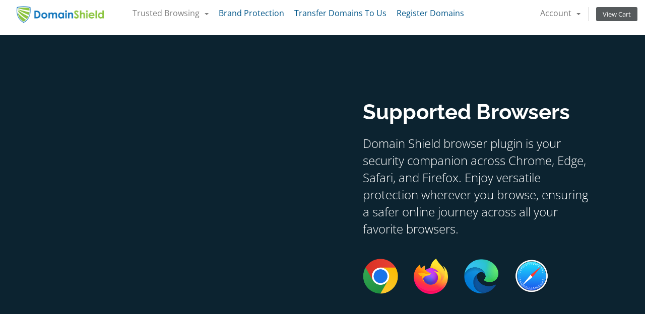

--- FILE ---
content_type: text/html; charset=utf-8
request_url: https://www.domainshield.com.au/browsers.html
body_size: 5186
content:
<!DOCTYPE html>
<html lang="en">
<head>
    <meta charset="utf-8" />
    <meta http-equiv="X-UA-Compatible" content="IE=edge">
    <meta name="viewport" content="width=device-width, initial-scale=1">
    <link rel="shortcut icon" href="/assets/img/favicon.png">
    <title>Browsers - Domain Shield</title>

    <!-- Styling -->
<link href="/assets/fonts/css/open-sans-family.css" rel="stylesheet" type="text/css" />
<link href="/assets/fonts/css/raleway-family.css" rel="stylesheet" type="text/css" />
<link href="/templates/sixds2/css/all.min.css?v=9f4514" rel="stylesheet">
<link href="/assets/css/fontawesome-all.min.css" rel="stylesheet">
<link href="/templates/sixds2/css/custom.css" rel="stylesheet">

<!-- HTML5 Shim and Respond.js IE8 support of HTML5 elements and media queries -->
<!-- WARNING: Respond.js doesn't work if you view the page via file:// -->
<!--[if lt IE 9]>
  <script src="https://oss.maxcdn.com/libs/html5shiv/3.7.0/html5shiv.js"></script>
  <script src="https://oss.maxcdn.com/libs/respond.js/1.4.2/respond.min.js"></script>
<![endif]-->

<script type="text/javascript">
    var csrfToken = '457ff86ba196aadabda84271d65e5899a848b728',
        markdownGuide = 'Markdown Guide',
        locale = 'en',
        saved = 'saved',
        saving = 'autosaving',
        whmcsBaseUrl = "";
    </script>
<script src="/templates/sixds2/js/scripts.min.js?v=9f4514"></script>


    

<!-- Google Tag Manager -->

<script>(function(w,d,s,l,i){w[l]=w[l]||[];w[l].push({'gtm.start':
new Date().getTime(),event:'gtm.js'});var f=d.getElementsByTagName(s)[0],
j=d.createElement(s),dl=l!='dataLayer'?'&l='+l:'';j.async=true;j.src=
'https://www.googletagmanager.com/gtm.js?id='+i+dl;f.parentNode.insertBefore(j,f);
})(window,document,'script','dataLayer','GTM-WHBZRV2');</script>

<!-- End Google Tag Manager -->

</head>
<body data-phone-cc-input="1">

<!-- Google Tag Manager (noscript) -->
<noscript><iframe src="https://www.googletagmanager.com/ns.html?id=GTM-WHBZRV2"
height="0" width="0" style="display:none;visibility:hidden"></iframe></noscript>
<!-- End Google Tag Manager (noscript) -->


<div class="headerwrap">
<section id="header">
  <div class="container-fluid">
    <div class="row">
      <div class="col-md-2 col-xs-10 aL">  <a href="/" class="logo"><img src="/assets/img/logo.png" alt="Domain Shield" class="img-responsive"></a>  </div>
      <div class="col-md-7 col-xs-2 aR visible-xs visible-sm">
        <nav id="nav" class="navbar navbar-default navbar-main" role="navigation">
          <div class="navbar-header">
            <button type="button" class="navbar-toggle" data-toggle="collapse" data-target="#primary-nav"> <span class="sr-only">Toggle navigation</span> <span class="icon-bar"></span> <span class="icon-bar"></span> <span class="icon-bar"></span> </button>
          </div>
        </nav>
      </div>
      <div class="col-md-8 col-xs-12 aL">
        <div class="collapse navbar-collapse" id="primary-nav">
          <ul class="nav navbar-nav">
                <li menuItemName="Trusted Browsing" class="dropdown" id="Primary_Navbar-Trusted_Browsing">
        <a class="dropdown-toggle" data-toggle="dropdown" href="#">
                        Trusted Browsing
                        &nbsp;<b class="caret"></b>        </a>
                    <ul class="dropdown-menu">
                            <li menuItemName="Features" id="Primary_Navbar-Trusted_Browsing-Features">
                    <a href="/features.html">
                                                Features
                                            </a>
                </li>
                            <li menuItemName="Browsers" id="Primary_Navbar-Trusted_Browsing-Browsers">
                    <a href="/browsers.html">
                                                Browsers
                                            </a>
                </li>
                            <li menuItemName="Download" id="Primary_Navbar-Trusted_Browsing-Download">
                    <a href="/download.html">
                                                Download
                                            </a>
                </li>
                            <li menuItemName="Documentation" id="Primary_Navbar-Trusted_Browsing-Documentation">
                    <a href="/documentation.html">
                                                Documentation
                                            </a>
                </li>
                        </ul>
            </li>
    <li menuItemName="Brand Protection" class="" id="Primary_Navbar-Brand_Protection">
        <a href="/brand-protection.html">
                        Brand Protection
                                </a>
            </li>
    <li menuItemName="Transfer Domains To Us" class="" id="Primary_Navbar-Transfer_Domains_To_Us">
        <a href="/cart.php?a=add&domain=transfer">
                        Transfer Domains To Us
                                </a>
            </li>
    <li menuItemName="Register Domains" class="" id="Primary_Navbar-Register_Domains">
        <a href="/cart.php?a=add&domain=register">
                        Register Domains
                                </a>
            </li>
          </ul>
        </div>
      </div>
      <div class="col-md-2 col-xs-12 aR">
        <ul class="top-nav navbar-right">
          <!--          <li menuitemname="Account" class="dropdown" id="Secondary_Navbar-Account"> <a class="dropdown-toggle" data-toggle="dropdown" href="#" aria-expanded="false">Domainshield
            &nbsp;<b class="fa fa-angle-down"></b> </a>
            <ul class="dropdown-menu">
              
              <li menuitemname="About" id="Secondary_Navbar-Account-About"> <a href="/about-us.html">About us</a> </li>
              
              <li menuitemname="Contact" id="Secondary_Navbar-Account-Contact"> <a href="/submitticket.php?step=2&deptid=1">Contact us</a> </li>
            </ul>
          </li>
          -->

          
          <li>     <li menuItemName="Account" class="dropdown" id="Secondary_Navbar-Account">
        <a class="dropdown-toggle" data-toggle="dropdown" href="#">
                        Account
                        &nbsp;<b class="caret"></b>        </a>
                    <ul class="dropdown-menu">
                            <li menuItemName="Login" id="Secondary_Navbar-Account-Login">
                    <a href="/clientarea.php">
                                                Login
                                            </a>
                </li>
                            <li menuItemName="Divider" class="nav-divider" id="Secondary_Navbar-Account-Divider">
                    <a href="">
                                                -----
                                            </a>
                </li>
                            <li menuItemName="Forgot Password?" id="Secondary_Navbar-Account-Forgot_Password?">
                    <a href="/index.php?rp=/password/reset">
                                                Forgot Password?
                                            </a>
                </li>
                        </ul>
            </li>
 </li>
          

          <!-- { as per T22202 } <li><div class="searchbox"><input type="text" placeholder="Search"><i class="fa-solid fa-magnifying-glass"></i></div></li>-->

                    
                    
          <li class="primary-action"> <a href="/cart.php?a=view" class="btn"> View Cart </a> </li>
         
          
        </ul>
      </div>
    </div>
  </div>
</section>
</div>


<section id="main-body">
    <div class="container-fluid">
       <div class="row">

                <!-- Container for main page display content -->
        <div class="col-xs-12 main-content">
                            <div class="header-lined">
    <h1>Browsers</h1>
    <ol class="breadcrumb">
            <li class="active">
                        
                    </li>
    </ol>
</div>
            


<style type="text/css">
    .header-lined {
      display:none;
    }
    section#main-body {
      padding: 0 0 0 0 !important;
      margin-top: 70px !important;
    }
    .main-content {
      margin-bottom: 0px !important;
    }

    .mainbox {
        padding:0px!important ;
        height:auto!important;
    }
</style>
<link href="https://cdnjs.cloudflare.com/ajax/libs/lity/2.4.1/lity.min.css" rel="stylesheet" type="text/css">
<script src="https://cdnjs.cloudflare.com/ajax/libs/lity/2.4.1/lity.min.js" language="javascript" type="text/javascript"></script>

<div id="headersection">
    <div class="container-fluid">

        <div class="mainbox">
            <div class="row v-align"> 
                <div class="col-md-6 p-5 aR">
                    <div class="embed-responsive embed-responsive-16by9">    
                        <iframe class="embed-responsive-item" src="https://www.youtube.com/embed/BhyTPu9kg3M"></iframe>
                    </div>
                </div>

                <div class="col-md-6 p-5 aL">
                    <h2 class="textstyle1">Supported Browsers</h2>
                    <div class="subtitle">                      
                        Domain Shield browser plugin is your security companion across Chrome, Edge, Safari, and Firefox. Enjoy versatile protection wherever you browse, ensuring a safer online journey across all your favorite browsers.
                    </div>
                    <div><a href="#browserchrome"><img src="/templates/sixds2/images/chrome-logo.png" class="browsericon"></a><a href="#browserfirefox"><img src="/templates/sixds2/images/firefox-logo.png" class="browsericon"></a><a href="#browseredge"><img src="/templates/sixds2/images/edge-logo.png" class="browsericon"></a><a href="#browsersafari"><img src="/templates/sixds2/images/safari-logo.png" class="browsericon"></a></div>
                </div>
            </div>
        </div>

    </div>
</div>

<section id="firstsection">
	<span id="browserchrome"></span>
    <div class="container-fluid">
        <div class="row">
            <div class="col-md-6">
                <div class="p-5">
                    <h2 class="textstyle2">Google Chrome</h2>
                    <div class="subtitle-2">
                        Boost your Chrome browsing security with Domain Shield! It's a seamless plugin that shields you from online threats, ensuring peace of mind.<br><br>
                        
                        <span class="font14">Minimum Browser version: 120.0.6099.129</span><br><br>
                        
                        <a href="https://youtu.be/gZT3-ChpWw8" class="bluelink b" data-lity>How to install Domain Shield to Google Chrome <i class="fa-solid fa-video font24"></i></a>                        
                    </div>
                </div>
            </div>        
             <div class="col-md-6">
                <div class="p-5" style="margin-top:50px;text-align: center;">
                    <div><a href="https://chrome.google.com/webstore/detail/domainshield-trusted-brow/coakjjpbmdghmgaaojndphncnfhdhbla/related?utm_source=ext_app_menu" target="_blank"><img src="/templates/sixds2/images/chrome-logo.png" style="width: 150px !important"></a></div>
                    <div style="margin-top:50px"><a id="chrome1" class="add-btn1" href="https://chrome.google.com/webstore/detail/domainshield-trusted-brow/coakjjpbmdghmgaaojndphncnfhdhbla/related?utm_source=ext_app_menu" target="_blank"> + Add to Chrome</a></div>
                </div>
            </div>
        </div>
    </div>
</section>

<section id="secondsection">
	<span id="browserfirefox"></span>
    <div class="container-fluid">
        <div class="row">
            <div class="col-md-6">
                <div class="p-5">
                    <h2 class="textstyle2">Firefox</h2>
                    <div class="subtitle-2">
                        Enhance your Firefox experience with Domain Shield! Our trusted plugin fortifies your online security, making your browsing safer and more enjoyable.<br><br>
                        
                        <span class="font14">Minimum Browser version: 121.0</span><br><br>
                        
                        <a href="https://youtu.be/WKIu6dy7QTg" class="bluelink b" data-lity>How to install Domain Shield to Firefox <i class="fa-solid fa-video font24"></i></a>
                    </div>
                </div>
            </div>        
             <div class="col-md-6">
                <div class="p-5" style="margin-top:50px;text-align: center;">
                    <div><a href="https://addons.mozilla.org/en-US/firefox/addon/domainshield-trusted-browsing/" target="_blank"><img src="/templates/sixds2/images/firefox-logo.png" style="width: 150px !important"></a></div>
                    <div style="margin-top:50px"><a id="firefox1" class="add-btn1" href="https://addons.mozilla.org/en-US/firefox/addon/domainshield-trusted-browsing/" target="_blank"> + Add to Firefox</a></div>
                </div>
            </div>
        </div>
    </div>
</section>

<section id="thirdsection">
	<span id="browseredge"></span>
    <div class="container-fluid">
        <div class="row">
            <div class="col-md-6">
                <div class="p-5">
                    <h2 class="textstyle2">Microsoft Edge</h2>
                    <div class="subtitle-2">
                        Elevate your Edge browsing with Domain Shield! This powerful plugin secures your online journey, protecting you from threats while you surf.<br><br>
                        
                        <span class="font14">Minimum Browser version: 120.0.2210.91</span><br><br>
                        
                        <a href="https://youtu.be/vb9-k4YrQIQ" class="bluelink b" data-lity>How to install Domain Shield to Microsoft Edge <i class="fa-solid fa-video font24"></i></a>
                    </div>
                </div>
            </div>        
             <div class="col-md-6">
                <div class="p-5" style="margin-top:50px;text-align: center;">
                    <div><a href="https://microsoftedge.microsoft.com/addons/detail/llmcjnjcahhigcljhipnhlhfjdbnpidi" target="_blank"><img src="/templates/sixds2/images/edge-logo.png" style="width: 150px !important"></a></div>
                    <div style="margin-top:50px"><a id="edge1" class="add-btn1" href="https://microsoftedge.microsoft.com/addons/detail/llmcjnjcahhigcljhipnhlhfjdbnpidi" target="_blank"> + Add to Edge</a></div>
                </div>
            </div>
        </div>
    </div>
</section>

<section id="fourthsection">
	<span id="browsersafari"></span>
    <div class="container-fluid">
        <div class="row">
            <div class="col-md-6">
                <div class="p-5">
                    <h2 class="textstyle2">Safari</h2>
                    <div class="subtitle-2">
                        Safeguard your Safari adventures with Domain Shield! Our plugin ensures secure browsing, shielding you from online hazards for a worry-free experience.<br><br>
                        
                        <span class="font14">Minimum Browser version: 17.2</span><br><br>
                        
                        <a href="https://youtu.be/gALN57A02vM" class="bluelink b" data-lity>How to install Domain Shield to Safari <i class="fa-solid fa-video font24"></i></a>
                    </div>
                </div>
            </div>        
             <div class="col-md-6">
                <div class="p-5" style="margin-top:50px;text-align: center;">
                    <div><a href="https://apps.apple.com/us/app/domain-shield/id6451441026" target="_blank"><img src="/templates/sixds2/images/safari-logo.png" style="width: 150px !important"></a></div>
                    <div style="margin-top:50px"><a id="safari1" class="add-btn1" href="https://apps.apple.com/us/app/domain-shield/id6451441026" target="_blank"> + Add to Safari</a></div>
                </div>
            </div>
        </div>
    </div>
</section>

<section id="downloadsection" class="bluebg">
    <div class="container-fluid">  
       <div class="p-3">   
            <h2 class="textstyle3"><span style="font-weight: 700">Install </span>Domain Shield</h2>
            <div class="row">
                <div class="col-lg-3">
                    <div class="add-to-btn">
                        <a href="https://chrome.google.com/webstore/detail/domainshield-trusted-brow/coakjjpbmdghmgaaojndphncnfhdhbla/related?utm_source=ext_app_menu" target="_blank"><img src="/templates/sixds2/images/chrome-logo.png" width="80px"></a><br>
                        <a id="chrome" class="add-btn" href="https://chrome.google.com/webstore/detail/domainshield-trusted-brow/coakjjpbmdghmgaaojndphncnfhdhbla/related?utm_source=ext_app_menu" target="_blank"> + Add to Google Chrome</a>
                    </div>
                </div>  

                <div class="col-lg-3">
                    <div class="add-to-btn">
                        <a href="https://addons.mozilla.org/en-US/firefox/addon/domainshield-trusted-browsing/" target="_blank"><img src="/templates/sixds2/images/firefox-logo.png" width="80px"></a><br>
                        <a id="firefox" class="add-btn" href="https://addons.mozilla.org/en-US/firefox/addon/domainshield-trusted-browsing/" target="_blank"> + Add to Mozilla Firefox</a>
                    </div>
                </div>  

                <div class="col-lg-3">
                    <div class="add-to-btn">
                        <a href="https://microsoftedge.microsoft.com/addons/detail/llmcjnjcahhigcljhipnhlhfjdbnpidi" target="_blank"><img src="/templates/sixds2/images/edge-logo.png" width="80px"></a><br>
                        <a id="edge" class="add-btn" href="https://microsoftedge.microsoft.com/addons/detail/llmcjnjcahhigcljhipnhlhfjdbnpidi" target="_blank"> + Add to Microsoft Edge</a>
                    </div>
                </div>

                <div class="col-lg-3">
                    <div class="add-to-btn">
                        <a href="https://apps.apple.com/us/app/domain-shield/id6451441026" target="_blank"><img src="/templates/sixds2/images/safari-logo.png" width="80px"></a><br>
                        <a id="safari" class="add-btn" href="https://apps.apple.com/us/app/domain-shield/id6451441026" target="_blank"> + Add to Apple Safari</a>
                    </div>
                </div> 
            </div>
        </div>
    </div>

</section>


<script>
  if (navigator.userAgentData?.brands?.some(b => b.brand === 'Google Chrome')){
      document.querySelector("#chrome").style.background = "#0085FF";
    }
  else if (navigator.userAgent?.includes('Firefox')){
      document.querySelector("#firefox").style.background = "#0085FF";
    }
  else if (navigator.userAgent?.includes('Edg')){
      document.querySelector("#edge").style.background = "#0085FF";
    }
    else if (navigator.userAgent?.includes('Safari')){
      document.querySelector("#safari").style.background = "#0085FF";
    }
</script>

<script>
    if (navigator.userAgentData?.brands?.some(b => b.brand === 'Google Chrome')){
      document.querySelector("#chrome1").style.background = "#0085FF";
      document.querySelector("#chrome1").style.color = "#FFFFFF";
    }
  else if (navigator.userAgent?.includes('Firefox')){
      document.querySelector("#firefox1").style.background = "#0085FF";
      document.querySelector("#firefox1").style.color = "#FFFFFF";
    }
  else if (navigator.userAgent?.includes('Edg')){
      document.querySelector("#edge1").style.background = "#0085FF";
      document.querySelector("#edge1").style.color = "#FFFFFF";
    }
    else if (navigator.userAgent?.includes('Safari')){
      document.querySelector("#safari1").style.background = "#0085FF";
      document.querySelector("#safari1").style.color = "#FFFFFF";
    }
</script>


                </div><!-- /.main-content -->
                            <div class="clearfix"></div>
        </div>
    </div>
</section>

<section id="footer">
    <div class="container" style="border:0px solid #fff">
        <div class="row mT20">
        
              <div class="col-md-3">
                <ul class="list-unstyled">
                  <li><a href="/features.html">Trusted Browsing</a></li>
                  <li><a href="/brand-protection.html">Brand Protection</a></li>
                  <li><a href="/cart.php?a=add&domain=transfer">Transfer Domains to Us</a></li>
                  <li><a href="/cart.php?a=add&domain=register">Register Domains</a></li>
                  <li><a href="https://twitter.com/domainshield" target="blank"><i class="fa-brands fa-twitter white font30 pT10 mL10"></i></a> <a href="https://www.linkedin.com/company/domain-shield-pty-ltd" target="blank"><i class="fa-brands fa-linkedin white font30 pT10 mL10"></i></a></li>
                </ul>            
              </div>

              <div class="col-md-3">
                <ul class="list-unstyled">
                  <li><a href="/features.html">Features</a></li>
                  <li><a href="/browsers.html">Browsers</a></li>
                  <li><a href="/download.html">Download</a></li>
                  <li><a href="/documentation.html">Documentation</a></li>
                  <!--<li><a href="/testimonials.html">Testimonials</a></li>-->
                </ul>
              </div>

              <div class="col-md-3">
                <ul class="list-unstyled">
                  <li><a href="/blog/">Blog</a></li>
                  <li><a href="/about-us.html">About Us</a></li>
                  <li><a href="/contact.php">Contact Us</a></li>
                  <li><a href="/terms-of-service.html">Terms & Conditions</a></li>
                  <li><a href="/privacy-policy.html">Privacy Policy</a></li>
                </ul>
              </div>

              <div class="col-md-3">
                <div class="iso-auda">
                  <img src="/templates/sixds2/images/certifiedSystem.png" width="auto" height="110px">
                  <a href="https://www.auda.org.au" target="_blank">
                    <img src="/templates/sixds2/images/auda-logo-white.png" width="100px">
                  </a>
                </div>
              </div>          
          
        </div>

        <div class="row mT20">
          <div class="col-md-12">
            <div class="brands-wrap">
              <div class="col-title">Our Partners </div>
              <div class="col-brands"> 
              <a href="https://www.above.com/" target="_blank" title="Above.com - Domain Portfolio Manager" alt="Above.com - Domain Portfolio Manager" class="p-brand"><img src="/templates/sixds2/images/logo-above.png" width="130" height="auto" class="m-l-r"></a> 
              <a href="https://www.addme.com/" target="_blank" title="Addme.com - Reputation Management" alt="Addme.com - Reputation Management" class="p-brand"><img src="/templates/sixds2/images/logo-addme.png" width="75" height="auto" class="m-l-r"></a> 
              <a href="https://www.beontop.com/" target="_blank" title="BeOnTop.com - Digital Marketing Agency" alt="BeOnTop.com - Digital Marketing Agency" class="p-brand"><img src="/templates/sixds2/images/logo-beontop.png" width="86" height="auto" class="m-l-r"></a> 
              <a href="https://www.help.com/" target="_blank" title="Help.com - AU Website Hosting" alt="Help.com - AU Website Hosting" class="p-brand"><img src="/templates/sixds2/images/logo-help.png" width="auto" height="40" class="m-l-r"></a> 
              <a href="https://www.trillion.com/" target="_blank" title="Trillion.com - Web Solution Experts" alt="Trellian.com - Premium Traffic" class="p-brand"><img src="/templates/sixds2/images/logo-trillion-white.png" width="130" height="auto" class="m-l-r"></a></div>
            </div>
          </div>
        </div>        

        <div class="footer-copyright text-center" style="font-size: 13px">
          Copyright © 2012 - <script>document.write(new Date().getFullYear())</script>: DomainShield Pty Ltd a <a href="https://www.trillion.com/" target="_blank" style="font-size: 13px !important">Trillion.com</a> Company - All Rights Reserved.
        </div>

    </div>
</section>

<div id="fullpage-overlay" class="hidden">
    <div class="outer-wrapper">
        <div class="inner-wrapper">
            <img src="/assets/img/overlay-spinner.svg">
            <br>
            <span class="msg"></span>
        </div>
    </div>
</div>

<div class="modal system-modal fade" id="modalAjax" tabindex="-1" role="dialog" aria-hidden="true">
    <div class="modal-dialog">
        <div class="modal-content panel panel-primary">
            <div class="modal-header panel-heading">
                <button type="button" class="close" data-dismiss="modal">
                    <span aria-hidden="true">&times;</span>
                    <span class="sr-only">Close</span>
                </button>
                <h4 class="modal-title">Title</h4>
            </div>
            <div class="modal-body panel-body">
                Loading...
            </div>
            <div class="modal-footer panel-footer">
                <div class="pull-left loader">
                    <i class="fas fa-circle-notch fa-spin"></i> Loading...
                </div>
                <button type="button" class="btn btn-default" data-dismiss="modal">
                    Close
                </button>
                <button type="button" class="btn btn-primary modal-submit">
                    Submit
                </button>
            </div>
        </div>
    </div>
</div>



</body>
</html>



--- FILE ---
content_type: text/css
request_url: https://www.domainshield.com.au/templates/sixds2/css/custom.css
body_size: 7727
content:
/* *****************************************************

    ** Custom Stylesheet **

    Any custom styling you want to apply should be
    defined here.

***************************************************** */

/*!
 * Bootstrap v3.3.7 (http://getbootstrap.com)
 * Copyright 2011-2016 Twitter, Inc.
 * Licensed under MIT (https://github.com/twbs/bootstrap/blob/master/LICENSE)
 *//*! normalize.css v3.0.3 | MIT License | github.com/necolas/normalize.css */
 
html{font-family:sans-serif;-webkit-text-size-adjust:100%;-ms-text-size-adjust:100%}

/*//////////////////////////////custom css ///////////////////////////////////*/

.headerwrap{position:fixed;width:100%;z-index:99999;border-bottom:1px solid #0c2330;top:0}
.navbar{border-radius:0}
.navbar-main{background-color:#565A5C}
div.header-lined .breadcrumb > .active{color:#565A5C}
ul.top-nav > li.primary-action > a.btn{background-color:#565A5C;font-size:13px;padding:3px 12px}
.navbar-main li.account{background-color:#383d3f}
.navbar-main .navbar-nav > li > a:hover,.navbar-main .navbar-nav > li > a:focus,.navbar-main .navbar-nav > .active > a,.navbar-main .navbar-nav > .active > a:hover,.navbar-main .navbar-nav > .active > a:focus,.navbar-main .navbar-nav > .open > a,.navbar-main .navbar-nav > .open > a:hover,.navbar-main .navbar-nav > .open > a:focus{background-color:#000}
section#home-banner{background-color:#383d3f}
section#header{margin:0;padding:10px 0;background-color:#fff;border-radius:0 0 0 0}
.btn-primary{background-color:#7dbd2a;border-color:#345109}
.btn-primary:focus,.btn-primary.focus{background-color:#7aa345;border-color:#345109}
.btn-primary:hover{background-color:#7aa345;border-color:#345109}
.btn-primary:active,.btn-primary.active,.open > .dropdown-toggle.btn-primary{background-color:#7aa345;border-color:#345109}
.btn{display:inline-block;padding:6px 12px;margin-bottom:0;font-size:18px}
.btn-warning{color:#fff;background-color:#8ac43e;border-color:#58900f}
.btn-warning:hover{color:#fff;background-color:#1874bb;border-color:#065d9e}
.search_btn{display:inline-block;padding:0 20px;height:48px;color:#fff!important;background:#1874bb!important}

.searchbox{border: 1px solid #ddd;padding:10px 10px;border-radius: 20px}
.searchbox input[type=text] {border:0;font-size: 18px;outline:none;width: 96%}
/*//// Domain Droping //////*/

html {font-size: 16px;-webkit-tap-highlight-color:transparent}
body {font-family:"Open Sans", Helvetica, Arial, sans-serif;font-size: 16px;line-height:1.42857143;color:#333;background-color:#fff}
body p {font-size: 22px!important;}

/*section#main-body {margin-top:84px !important}*/

.container-fluid {padding-right: 30px;padding-left: 30px;margin-right: auto;margin-left: auto;}
.main-content {	margin-bottom:120px;min-height:384px;}
.navbar-main {background-color:/*#0e5077;*/ #0c2330;}
.domaindata { font-size:12px;}
.ddhead {background: rgb(255,255,255);background: -moz-linear-gradient(top, rgba(255,255,255,1) 0%, rgba(243,243,243,1) 50%, rgba(237,237,237,1) 51%, rgba(255,255,255,1) 100%);
background: -webkit-linear-gradient(top, rgba(255,255,255,1) 0%,rgba(243,243,243,1) 50%,rgba(237,237,237,1) 51%,rgba(255,255,255,1) 100%);background: linear-gradient(to bottom, rgba(255,255,255,1) 0%,rgba(243,243,243,1) 50%,rgba(237,237,237,1) 51%,rgba(255,255,255,1) 100%);filter: progid:DXImageTransform.Microsoft.gradient( startColorstr='#ffffff', endColorstr='#ffffff',GradientType=0 );}
.headrow {background:#f5f5f5}
.altrow {}
.strong { font-weight:bold;}
.kbarticles {padding:20px 0 15px 0;font-size: 1.000em;}
.kbarticles a {font-size:1.006em;font-weight:700;}
.kbarticles p {margin-bottom:24px; font-size: 0.875em;}

.filterswrap { display:none; padding:0 6px}
.toggleDisplay {display: none;}
.toggleDisplay.in {display: table-cell;}
.aC {text-align:center !important;} 
.aR {text-align:right !important;}
.aL {text-align:left !important; }
.fL {float:left;}
.fR {float:right;}

.table-condensed > tbody > tr > td, .table-condensed > tbody > tr > th, .table-condensed > tfoot > tr > td, .table-condensed > tfoot > tr > th, .table-condensed > thead > tr > td, .table-condensed > thead > tr > th {padding: 1px 2px; white-space:nowrap;}

.form-group.required .control-label:after {content:"*";color:red;}
label {display: inline-block;max-width: 100%;margin-bottom:0;font-weight: 500;vertical-align:middle;}
.in-control{padding:0 4px;border:1px solid #ccc;height:24px;width:130px;}

.m0 {margin:0}
.mT5 {margin-top:5px}
.mT10 {margin-top:10px}
.mT20 {margin-top:20px}
.mT30 {margin-top:30px}
.mB30 {margin-bottom:30px}
.mB50 {margin-bottom:50px}
.mTB5 {margin-top:5px; margin-bottom:5px;}
.mTB12 {margin-top:12px; margin-bottom:12px;}
.mTB20 {margin-top:20px; margin-bottom:20px;}
.mTB30 {margin-top:30px; margin-bottom:30px;}
.mTB50 {margin-top:50px; margin-bottom:50px;}
.mLR6 {margin-left:6px;margin-right:6px;}
.mL10 {margin-left:10px;}
.mL24 {margin-left:24px;}
.mL32 {margin-left:32px;}
.mL36 {margin-left:36px;}
.mL40 {margin-left:40px;}
.mL48 {margin-left:48px;}
.mL60 {margin-left:60px;}

.p0 {padding:0;}
.pT4 {padding:4px 0 0 0;}
.pT7 { padding:7px 0 0 0;}
.pTB12 {padding:12px 0;}
.pTB30 { padding-top:30px; padding-bottom:30px;}
.pT10 {padding-top:10px;}
.p30{padding:30px;}
.color-drop-orange {color:#ff9600;}
.col_1pad {padding:12px 10px 11px 15px;}

.font12 {font-size:12px}
.font13 {font-size:13px}
.font14 {font-size:14px}
.font16 {font-size:16px}
.font18 {font-size:18px;}
.font20 {font-size:20px !important;}
.font24 {font-size:24px !important; }
.font30 {font-size:30px !important; }
.font36 {font-size:36px !important; }
.white{color: #ffffff}
.bgdarkgray {background:#666666;}
.bgdark {background:#0e5077;}
.bglightgray {background:#f1f1f1;}
.table .bTnone { border-top:none;}
.table .bT1{border-top:1px solid #ccc;}
.kbviews { font-size:small; font-weight:bold;}
.sellprice { text-align:right;}
.b{font-weight: bold}

a.bluelink{color: #0085ff}
a.bluelink:hover{color: #0085ff;text-decoration: none}

.mainbox {margin:30px 0;}
.mainbox .h1 {font-size:48px; color:#fff; font-weight:bold; font-family:Raleway; margin:0;}
.mainbox .subtitle {color:#fff; font-size:24px; padding:12px 0; font-weight:300;}
.mainbox .bnone {border:none;}
.rightbox {padding:8px; background:#fff; box-shadow: 0 2px 1px 1px #505050; margin:30px 0;}
.rightbox .bTnone { border-top:none;}
.rightbox .bT1{border-top:1px solid #ccc;}

section#main-menu {background-color:#f90;}
.search_fld {width:240px;font-size:18px;color:#000;padding:0px 5px 0px 10px;height:60px;}
.search_btn {display: inline-block;padding:0px 20px 0px 20px;height:60px;color:#ffffff !important;background:#f0ad4e;text-decoration:none !important;border-radius:0px 9px 9px 0px;border:0px;font-size:18px;word-wrap: break-word;cursor:pointer;font-weight:700}
.search_btn:hover {background:#ec971f;}

.ddwrap {padding: 12px 10px 11px 15px;background: #f5f5f5;border-radius: 8px 0px 0px 8px;border-right: 1px solid #8bc33e;color: #000;text-align: left;}
.dropdown {margin:0px;padding:0px;}
.dropdown dd, .dropdown dt, .dropdown ul {margin:0px;padding:0px;}
.dropdown dd {position:relative;}
.dropdown a, .dropdown a:visited {color:#7f7f7f;text-decoration:none;outline:none;font-size:16px;font-weight:normal}
.dropdown a:hover {color:#7f7f7f;}
.dropdown dt a:hover {color:#7f7f7f;border: 0px;}
.dropdown dt a {background: url(../black_down_arrow.png) no-repeat scroll right center;display:block;padding-right:0px;border:0px;width:115px;}
.dropdown dt a span {cursor:pointer;display:block;padding:0px;}
.dropdown dd ul {background:#fff none repeat scroll 0 0;border:1px solid #ccc;color:#C5C0B0;display:none;left:-10px;padding:5px 0px;position:absolute;z-index:10;top:10px;width:auto;min-width:134px;list-style:none;}
.dropdown span.value {display:none;}
.dropdown dd ul li a {padding:5px;display:block;font-size:14px}
.dropdown dd ul li a:hover {background-color:#eee;}
.navbar-main .navbar-nav > li > a:hover, {color:#000}
.dropdown-menu-wrap {padding:12px;min-width:260px;background:#fff;}
ul.dropdown-nav > li, ul.dropdown-nav > li > a {display: inline-block;position: relative;font-size:12px;list-style:none;}
ul.dropdown-nav > li, ul.dropdown-nav > li > a:hover {text-decoration:underline;}

.table-hover>tbody>tr:hover {background-color:#f8f8f8;}

.header-lined { margin:24px 0 24px 0;}
div.header-lined h1 { color:#8bc33e;}

.nested-ol {}
.nested-ol	ol {counter-reset: item; }
.nested-ol li {display: block; margin:18px 0; }
.nested-ol ol li:before {content: counters(item, ".") ")   "; counter-increment: item; font-weight:bold; }
.nested-ol ol li ol li:before {content: counters(item, ".") ":   "; counter-increment: item; font-weight:bold; }

.mixed-nested-ol {}
.mixed-nested-ol li {margin:18px 0; }
.mixed-nested-ol li ol li {margin:12px 0; }

section#footer {background:#0c2330; color: #a8a8a8;font-size: inherit;}
/*section#footer i {color: #666;}*/
section#footer h5 {color:#fff; font-weight:700}
section#footer a {color:#fff; font-size:16px!important;}
section#footer a:hover {color: #8bc33e; text-decoration:none}
section#footer .drop {width:122px; height:38px; background:#fff; padding:1px; margin:10px 0 0 0; display:inline-block;}
section#footer .auda {width:46px; height:52px; background:#fff; padding:1px; display:inline-block;}
.footer-copyright { border-top:1px solid #726c64; color:#A8A8A8; padding: 10px;margin-top:10px;font-size: 14px}
.footer-copyright a{color:#A8A8A8 !important; font-size: 16px!important}
.footer-copyright a:hover {color: #8bc33e!important; text-decoration:none;}

.iso-auda {margin-top:50px;}
.iso-auda img {padding:0px 5px!important;}



.footer-brands {display: flex; justify-content: space-between; align-items: center;}
.footer-brands a{padding: 5px;}
.brand-text {color: #fff; font-weight: 700;}

.brands-wrap {display:flex; align-items: flex-start; align-items: center; justify-content: center;}	
.col-title {color:#fff;width:auto; white-space: nowrap; font-weight: 700;}	
.col-title span {font-size:18px;}		
.p-brand {max-height:44px; vertical-align:middle; display:inline-block;}
.m-l-r {margin-left:30px; margin-right:30px;}
.m-t-b {margin-top:1.5rem; margin-bottom:2rem;}
@media(max-width:575px) {
.brands-wrap {display: inherit; margin:auto;}	
.col-title {width:100%;}		
.col-brands {width:100%;}
.p-brand {width: 100%;max-width: 100%;display: block;}
}
@media (min-width: 576px) {
.brands-wrap {display: inherit; margin:auto;}	
.p-brand {width:49%;max-width:49%;display: inline-block;}
}
@media(min-width:768px) {
.brands-wrap {display: inherit; margin:auto;}	
.p-brand {width:32.9%;max-width:32.9%;display: inline-block;}
}
@media(min-width:992px) {
.brands-wrap {display: inherit; margin:auto;}
.p-brand {width:24.5%;	max-width:24.5%;display:inline-block;}
}
@media(min-width:1200px) {
.brands-wrap {display:flex;align-items: flex-start;}
.col-title {width:auto; white-space: nowrap; line-height:44px;}		
.col-brands {width:auto;}
.p-brand {width: auto !important;}
}
@media(max-width:1200px) {
.m-l-r {margin:10px 0; }
.border-l-r {border:1px solid #f2f2f2;}
}


/*///// header page ////*/

.bg1 {background-color: #0c2330 !important; margin-left:-30px; margin-right:-30px;}
.bg2 {background-color: #8CC541 !important;margin-left:-30px; margin-right:-30px;}
.bg3 {background-color: #0C2330 !important;margin-left:-30px; margin-right:-30px;}
section#main-body {margin-top: 80px;padding-top:0;}
#main-menu .navbar-nav {margin-left: -30px;margin-right: -30px;}
.mainbox {margin: 30px 0;height:400px;padding-top:80px;}
.navbar-main {background:#fff;}
.navbar-main .navbar-nav > li > a {color: #000;font-size:16px;}
.navbar-main {margin:6px 0 0 0;}
.navbar-main .navbar-toggle {border-color: #bddaf2;margin-top:0;}
.nav .nav-divider {height: 1px;margin: 9px 0;overflow: hidden;background-color: #e5e5e5;}
.dropdown a, .dropdown a:visited {color: #7f7f7f;text-decoration: none;outline: none;font-weight: normal;}
ul.top-nav > li > a {padding: 6px 6px;}
ul.dropdown-menu li{padding: 5px 5px !important}

@media screen and (max-width: 1024px) {
.mainbox {height: auto !important;}
.aR {text-align:center !important}
}
@media screen and (max-width: 960px) {
.navbar-collapse {border-top:1px solid #CCC !important;border-bottom:1px solid #CCC !important;box-shadow:inset 0 1px 0 rgba(255, 255, 255, .1)}
.navbar-toggle {position: relative;float: right;padding: 9px 10px;margin-top: 8px;margin-right: 0 !important;}
.header-lined {}
.m-T40 {margin-top:40px;}

}
@media only screen and (max-width:768px) {
.dropdown a, .dropdown a:visited {color:#7f7f7f;text-decoration:none;outline:none;font-size: 1em;font-weight:normal}
.row {margin-right: auto;margin-left: auto;}
.navbar-nav .open .dropdown-menu{position:static;float:none;width:auto;margin-top:0;background-color:#fff;border:inherit;-webkit-box-shadow:0 6px 12px rgba(0,0,0,.175);box-shadow:0 6px 12px rgba(0,0,0,.175);border-top:none}
}

@media screen and (max-width: 1280px) and (min-width: 961px) {
.nav > li > a {position: relative;display: block;padding: 5px 10px;line-height:normal !important;font-size:1em;}
ul.top-nav {float: right;margin-top: 0px;}
.headerwrap {position:fixed; width:100%; z-index:99999;border-bottom: none; top:0;}
}

@media only screen and (max-width:991px) {
#primary-nav {border-bottom:1px solid #ccc;}
.navbar-nav > li {float: none;text-align: right;}
.dropdown-menu {position: absolute; top: 100%; right: 0;}
}

/*//// end header ////*/

@media screen and (max-width: 1280px) and (min-width: 992px) {
.col-mainbox { width:100% !important;}
.col-rightbox { width:50% !important;}
}  

@media screen and (max-width: 600px){
.ddwrap {padding: 4px;}
.search_btn {padding: 0px 8px 0px 8px;}
}

@media only screen and (max-width:767px) {.mhide {display:none;} .nested-ol	ol { counter-reset: item; padding:0; }
    .table-condensed > tbody > tr > td, .table-condensed > tbody > tr > th, .table-condensed > tfoot > tr > td, .table-condensed > tfoot > tr > th, .table-condensed > thead > tr > td, .table-condensed > thead > tr > th {padding: 8px; white-space:nowrap;}
    .container-fluid {padding-right: 15px;padding-left: 15px;margin-right: auto;margin-left: auto;}
    
}

section#main-body {padding: 20px 0;padding-top: 20px;min-height: 350px;background-color: #fff;}
.brand-assets {padding: 22px 0px 22px 80px;list-style: none; margin-bottom: 12px; color:#000; background:#CCC}
.brand-assets span {font-size:20px; font-weight:700}
.bp1 {background:url(/assets/img/bp-1.png) no-repeat left top; border-radius:36px;border:1px solid #8cc541;}
.bp2 {background:url(/assets/img/bp-2.png) no-repeat left top; border-radius:36px;border:1px solid #8cc541;}
.bp3 {background:url(/assets/img/bp-3.png) no-repeat left top; border-radius:36px;border:1px solid #8cc541;}
.bp4 {background:url(/assets/img/bp-4.png) no-repeat left top; border-radius:36px;border:1px solid #8cc541;}
.bp5 {background:url(/assets/img/bp-5.png) no-repeat left top; border-radius:36px;border:1px solid #8cc541;}

.cs{color:#005588;font-size: 36px}

@media only screen and (max-width: 420px) {
	ul.top-nav {
		 white-space: normal; 
	}
	ul.top-nav>li.primary-action {
		border-left:none;
	}
	.mainbox .h1 {font-size:40px !important; }
}

@media(max-width: 1199px){
	.complaint-form{max-width: 600px; text-align: center; margin:auto;}
}

@media screen and (max-width: 480px){
	.domain-pricing .tld-pricing-header .col-xs-3, .domain-pricing .tld-pricing-header .col-xs-4 {
		font-size: 13px;
	}
}

.p0 {
    padding: 0;
}


/*//// trusted browsing style ////*/

.textstyle1{font-size: 42px; font-weight: bold;color:#fff;}
.textstyle2{font-size: 42px; font-weight: bold;color:#0C2330}
.textstyle3{font-size: 52px; color:#fff;}

.yellow-star{color: #ffdc3e;font-size: 30px}

#headersection{
        background:#0C2330;
        margin-left: -30px;
        margin-right: -30px;
    }

.p-3 {
    padding: 3em!important;
}

.p-5{
    padding: 5em!important;
}

.download-btn {
    background-color: #0085FF;
    border: 2px solid #0085FF;
    border-radius: 40px;
    padding: 10px 30px;
    color:#fff;
    font-weight:700;
    margin-top: 40px;
}

.download-btn i{
    color: #fff;
    margin-right: 5px;
}

.download-btn:hover{
    text-decoration: none;
    background-color: #0076e3;
    color:#fff;
    cursor:pointer;
}

.download-btn:visited{
    text-decoration: none;
    color:#fff;
    cursor:pointer;
}

.blue-btn{background-color: #0085FF;border-radius: 40px;padding: 10px 20px;color:#fff;font-weight:700;font-size: 16px}
.blue-btn:hover{background-color:#0076e3;color:#fff;text-decoration: none}
.blue-btn:visited{color:#fff;text-decoration: none}

.blue-brd-btn{border:2px solid #0085FF;border-radius: 40px;padding: 5px 20px;color:#0085FF;font-weight:700;font-size: 14px}
.blue-brd-btn:hover{border:2px solid #0053a0;color:#0053a0;text-decoration: none}
.blue-brd-btn:visited{color:#0085FF;text-decoration: none}

.subtitle {
    margin-bottom:30px;
}

.subtitle-2 {
    color: #0C2330;
    font-size: 24px;
    padding: 12px 0;
    font-weight: 300;
}

.greybg{background:#F2F2F2;margin: 0px -30px;}
.bluebg{background:#0C2330;margin: 0px -30px;}

.add-btn{
    background:transparent;
    border: 2px solid #0085FF;
    border-radius: 40px;
    padding: 15px 40px;
    color:#fff;
    font-weight:700;        
}

.add-btn:hover {
    text-decoration: none;
    color: #fff;
    cursor: pointer;
}

.add-btn:active {
    text-decoration: none !important;
    color: #0085ff;
    cursor: pointer;
}
.add-btn:visited {
    text-decoration: none !important;
    color: #ffffff;
    cursor: pointer;
}
.add-btn1{
    background:transparent;
    border: 2px solid #0085FF;
    border-radius: 40px;
    padding: 15px 30px;
    color:#0085ff;
    font-size: 24px;
    font-weight:700;        
}

.add-btn1:hover {
    text-decoration: none;
    color: #0085ff;
    cursor: pointer;
}

.add-btn1:active {
    text-decoration: none !important;
    color: #0085ff;
    cursor: pointer;
}
.add-btn1:visited {
    text-decoration: none !important;
    color: #0085ff;
    cursor: pointer;
}
.add-to-btn{
    display: flex;
    flex-direction: column;
    grid-gap: 5px;
    align-items: center;
    justify-content: space-around;
    margin: 70px 0px;
    white-space: nowrap;
    font-size: 16px
}

.add-btn:focus{
    text-decoration: none;
    color:#fff;
}

.add-btn:active{
    text-decoration: none;
    color:#fff;
}

ul.list-unstyled li{
    padding-bottom: 10px;
}

ul.categorieslist{margin:0;margin-top:20px;padding:0;list-style: none}
ul.categorieslist li{margin:0;padding:0;margin-bottom: 10px;font-size: 18px}
ul.categorieslist li.active{border-left: 3px solid #0085ff;padding-left: 5px}
.bluebox{border:1px solid #0085FF;border-radius: 8px;padding: 20px}
.documentdiv{border-bottom:1px solid #ddd;padding:30px;margin-bottom: 40px}
.testimonialdiv{border:1px solid #eee;background-color: #fff;padding:2em;border-radius: 16px;box-shadow: 4px 4px 5px #eee;margin-bottom: 40px}
.browsericon{width: 70px;margin-right: 30px;margin-bottom: 30px}
.lity {
    z-index: 999999 !important;
}
.lity-wrap {
    z-index: 999999 !important;
}

@media(max-width: 991px){

    #headersection h2, #firstsection h2, #secondsection h2, #thirdsection h2, #fourthsection h2, #fifthsection h2 {
        font-size: 30px !important;
        text-align: center;
    }

    #headersection .download-btn {
        display: inherit;
        text-align: center;
        width: 30%;
        margin: auto;
    }

    .p-5{
        padding: 2em 1em !important;
    }

    .p-3{
        padding: 2em 1em !important;
    }

    #firstsection, #secondsection, #thirdsection, #fourthsection, #fifthsection {
        margin:30px -30px!important;
    }
}

@media (min-width: 992px){
    .v-align{
        display: flex;
        align-items: center;
    }
}

@media (max-width: 724px){
    #headersection .download-btn{
        width: 50%;
    }
}

@media  (max-width: 450px){
    #firstsection img, #secondsection img, #thirdsection img, #fourthsection img, #fifthsection img {
        width:100%!important;
    }

    #headersection .download-btn{
        width: 70%;
    }
    
    .bluebox{border:0;}

    .add-btn1{
        border-radius: 30px;
        padding: 10px 30px;
        font-size: 20px;      
    }
    .add-to-btn {
        margin:30px 0px;
    }
    .documentdiv{padding:0px;}
}

.carousel {
    width: 100%;
    max-width: 500px;
    min-height: 500px;
    white-space: nowrap;
    position: relative;
    margin: auto;
}

.carousel img {
    width: 95%;
    height: auto;
    box-shadow: 0px 0px 2px 2px #e5e5e5;
    border-radius: 8px;
}

.carousel .slide {
    width: 100%;
    height: auto;
    position: absolute;
    top: 0;
    left: 0;
    opacity: 0;
    transition: opacity 1s ease-in-out;
}

.carousel .slide.active {
    opacity: 1;
}

/* Responsive Styles */
@media (max-width: 768px) {
    .carousel {
        max-width: 400px;
        min-height: 400px;
    }
}

@media (max-width: 480px) {
    .carousel {
        max-width: 300px;
        min-height: 300px;
    }
}

@media (min-width: 1200px) and (max-width: 1300px){
    .add-to-btn {
        white-space: normal;
        text-align: center;
    }
}


/*//// glyphicons ////*/


@font-face {
font-family:'Glyphicons Halflings';
src:url(../fonts/glyphicons-halflings-regular.eot);
src:url(../fonts/glyphicons-halflings-regular.eot?#iefix) format('embedded-opentype'), url(../fonts/glyphicons-halflings-regular.woff2) format('woff2'), url(../fonts/glyphicons-halflings-regular.woff) format('woff'), url(../fonts/glyphicons-halflings-regular.ttf) format('truetype'), url(../fonts/glyphicons-halflings-regular.svg#glyphicons_halflingsregular) format('svg')
}
.glyphicon{position:relative;top:1px;display:inline-block;font-family:'Glyphicons Halflings';font-style:normal;font-weight:400;line-height:1;-webkit-font-smoothing:antialiased;-moz-osx-font-smoothing:grayscale}

.glyphicon-asterisk:before {
	content:"\002a"
}
.glyphicon-plus:before {
	content:"\002b"
}
.glyphicon-eur:before, .glyphicon-euro:before {
	content:"\20ac"
}
.glyphicon-minus:before {
	content:"\2212"
}
.glyphicon-cloud:before {
	content:"\2601"
}
.glyphicon-envelope:before {
	content:"\2709"
}
.glyphicon-pencil:before {
	content:"\270f"
}
.glyphicon-glass:before {
	content:"\e001"
}
.glyphicon-music:before {
	content:"\e002"
}
.glyphicon-search:before {
	content:"\e003"
}
.glyphicon-heart:before {
	content:"\e005"
}
.glyphicon-star:before {
	content:"\e006"
}
.glyphicon-star-empty:before {
	content:"\e007"
}
.glyphicon-user:before {
	content:"\e008"
}
.glyphicon-film:before {
	content:"\e009"
}
.glyphicon-th-large:before {
	content:"\e010"
}
.glyphicon-th:before {
	content:"\e011"
}
.glyphicon-th-list:before {
	content:"\e012"
}
.glyphicon-ok:before {
	content:"\e013"
}
.glyphicon-remove:before {
	content:"\e014"
}
.glyphicon-zoom-in:before {
	content:"\e015"
}
.glyphicon-zoom-out:before {
	content:"\e016"
}
.glyphicon-off:before {
	content:"\e017"
}
.glyphicon-signal:before {
	content:"\e018"
}
.glyphicon-cog:before {
	content:"\e019"
}
.glyphicon-trash:before {
	content:"\e020"
}
.glyphicon-home:before {
	content:"\e021"
}
.glyphicon-file:before {
	content:"\e022"
}
.glyphicon-time:before {
	content:"\e023"
}
.glyphicon-road:before {
	content:"\e024"
}
.glyphicon-download-alt:before {
	content:"\e025"
}
.glyphicon-download:before {
	content:"\e026"
}
.glyphicon-upload:before {
	content:"\e027"
}
.glyphicon-inbox:before {
	content:"\e028"
}
.glyphicon-play-circle:before {
	content:"\e029"
}
.glyphicon-repeat:before {
	content:"\e030"
}
.glyphicon-refresh:before {
	content:"\e031"
}
.glyphicon-list-alt:before {
	content:"\e032"
}
.glyphicon-lock:before {
	content:"\e033"
}
.glyphicon-flag:before {
	content:"\e034"
}
.glyphicon-headphones:before {
	content:"\e035"
}
.glyphicon-volume-off:before {
	content:"\e036"
}
.glyphicon-volume-down:before {
	content:"\e037"
}
.glyphicon-volume-up:before {
	content:"\e038"
}
.glyphicon-qrcode:before {
	content:"\e039"
}
.glyphicon-barcode:before {
	content:"\e040"
}
.glyphicon-tag:before {
	content:"\e041"
}
.glyphicon-tags:before {
	content:"\e042"
}
.glyphicon-book:before {
	content:"\e043"
}
.glyphicon-bookmark:before {
	content:"\e044"
}
.glyphicon-print:before {
	content:"\e045"
}
.glyphicon-camera:before {
	content:"\e046"
}
.glyphicon-font:before {
	content:"\e047"
}
.glyphicon-bold:before {
	content:"\e048"
}
.glyphicon-italic:before {
	content:"\e049"
}
.glyphicon-text-height:before {
	content:"\e050"
}
.glyphicon-text-width:before {
	content:"\e051"
}
.glyphicon-align-left:before {
	content:"\e052"
}
.glyphicon-align-center:before {
	content:"\e053"
}
.glyphicon-align-right:before {
	content:"\e054"
}
.glyphicon-align-justify:before {
	content:"\e055"
}
.glyphicon-list:before {
	content:"\e056"
}
.glyphicon-indent-left:before {
	content:"\e057"
}
.glyphicon-indent-right:before {
	content:"\e058"
}
.glyphicon-facetime-video:before {
	content:"\e059"
}
.glyphicon-picture:before {
	content:"\e060"
}
.glyphicon-map-marker:before {
	content:"\e062"
}
.glyphicon-adjust:before {
	content:"\e063"
}
.glyphicon-tint:before {
	content:"\e064"
}
.glyphicon-edit:before {
	content:"\e065"
}
.glyphicon-share:before {
	content:"\e066"
}
.glyphicon-check:before {
	content:"\e067"
}
.glyphicon-move:before {
	content:"\e068"
}
.glyphicon-step-backward:before {
	content:"\e069"
}
.glyphicon-fast-backward:before {
	content:"\e070"
}
.glyphicon-backward:before {
	content:"\e071"
}
.glyphicon-play:before {
	content:"\e072"
}
.glyphicon-pause:before {
	content:"\e073"
}
.glyphicon-stop:before {
	content:"\e074"
}
.glyphicon-forward:before {
	content:"\e075"
}
.glyphicon-fast-forward:before {
	content:"\e076"
}
.glyphicon-step-forward:before {
	content:"\e077"
}
.glyphicon-eject:before {
	content:"\e078"
}
.glyphicon-chevron-left:before {
	content:"\e079"
}
.glyphicon-chevron-right:before {
	content:"\e080"
}
.glyphicon-plus-sign:before {
	content:"\e081"
}
.glyphicon-minus-sign:before {
	content:"\e082"
}
.glyphicon-remove-sign:before {
	content:"\e083"
}
.glyphicon-ok-sign:before {
	content:"\e084"
}
.glyphicon-question-sign:before {
	content:"\e085"
}
.glyphicon-info-sign:before {
	content:"\e086"
}
.glyphicon-screenshot:before {
	content:"\e087"
}
.glyphicon-remove-circle:before {
	content:"\e088"
}
.glyphicon-ok-circle:before {
	content:"\e089"
}
.glyphicon-ban-circle:before {
	content:"\e090"
}
.glyphicon-arrow-left:before {
	content:"\e091"
}
.glyphicon-arrow-right:before {
	content:"\e092"
}
.glyphicon-arrow-up:before {
	content:"\e093"
}
.glyphicon-arrow-down:before {
	content:"\e094"
}
.glyphicon-share-alt:before {
	content:"\e095"
}
.glyphicon-resize-full:before {
	content:"\e096"
}
.glyphicon-resize-small:before {
	content:"\e097"
}
.glyphicon-exclamation-sign:before {
	content:"\e101"
}
.glyphicon-gift:before {
	content:"\e102"
}
.glyphicon-leaf:before {
	content:"\e103"
}
.glyphicon-fire:before {
	content:"\e104"
}
.glyphicon-eye-open:before {
	content:"\e105"
}
.glyphicon-eye-close:before {
	content:"\e106"
}
.glyphicon-warning-sign:before {
	content:"\e107"
}
.glyphicon-plane:before {
	content:"\e108"
}
.glyphicon-calendar:before {
	content:"\e109"
}
.glyphicon-random:before {
	content:"\e110"
}
.glyphicon-comment:before {
	content:"\e111"
}
.glyphicon-magnet:before {
	content:"\e112"
}
.glyphicon-chevron-up:before {
	content:"\e113"
}
.glyphicon-chevron-down:before {
	content:"\e114"
}
.glyphicon-retweet:before {
	content:"\e115"
}
.glyphicon-shopping-cart:before {
	content:"\e116"
}
.glyphicon-folder-close:before {
	content:"\e117"
}
.glyphicon-folder-open:before {
	content:"\e118"
}
.glyphicon-resize-vertical:before {
	content:"\e119"
}
.glyphicon-resize-horizontal:before {
	content:"\e120"
}
.glyphicon-hdd:before {
	content:"\e121"
}
.glyphicon-bullhorn:before {
	content:"\e122"
}
.glyphicon-bell:before {
	content:"\e123"
}
.glyphicon-certificate:before {
	content:"\e124"
}
.glyphicon-thumbs-up:before {
	content:"\e125"
}
.glyphicon-thumbs-down:before {
	content:"\e126"
}
.glyphicon-hand-right:before {
	content:"\e127"
}
.glyphicon-hand-left:before {
	content:"\e128"
}
.glyphicon-hand-up:before {
	content:"\e129"
}
.glyphicon-hand-down:before {
	content:"\e130"
}
.glyphicon-circle-arrow-right:before {
	content:"\e131"
}
.glyphicon-circle-arrow-left:before {
	content:"\e132"
}
.glyphicon-circle-arrow-up:before {
	content:"\e133"
}
.glyphicon-circle-arrow-down:before {
	content:"\e134"
}
.glyphicon-globe:before {
	content:"\e135"
}
.glyphicon-wrench:before {
	content:"\e136"
}
.glyphicon-tasks:before {
	content:"\e137"
}
.glyphicon-filter:before {
	content:"\e138"
}
.glyphicon-briefcase:before {
	content:"\e139"
}
.glyphicon-fullscreen:before {
	content:"\e140"
}
.glyphicon-dashboard:before {
	content:"\e141"
}
.glyphicon-paperclip:before {
	content:"\e142"
}
.glyphicon-heart-empty:before {
	content:"\e143"
}
.glyphicon-link:before {
	content:"\e144"
}
.glyphicon-phone:before {
	content:"\e145"
}
.glyphicon-pushpin:before {
	content:"\e146"
}
.glyphicon-usd:before {
	content:"\e148"
}
.glyphicon-gbp:before {
	content:"\e149"
}
.glyphicon-sort:before {
	content:"\e150"
}
.glyphicon-sort-by-alphabet:before {
	content:"\e151"
}
.glyphicon-sort-by-alphabet-alt:before {
	content:"\e152"
}
.glyphicon-sort-by-order:before {
	content:"\e153"
}
.glyphicon-sort-by-order-alt:before {
	content:"\e154"
}
.glyphicon-sort-by-attributes:before {
	content:"\e155"
}
.glyphicon-sort-by-attributes-alt:before {
	content:"\e156"
}
.glyphicon-unchecked:before {
	content:"\e157"
}
.glyphicon-expand:before {
	content:"\e158"
}
.glyphicon-collapse-down:before {
	content:"\e159"
}
.glyphicon-collapse-up:before {
	content:"\e160"
}
.glyphicon-log-in:before {
	content:"\e161"
}
.glyphicon-flash:before {
	content:"\e162"
}
.glyphicon-log-out:before {
	content:"\e163"
}
.glyphicon-new-window:before {
	content:"\e164"
}
.glyphicon-record:before {
	content:"\e165"
}
.glyphicon-save:before {
	content:"\e166"
}
.glyphicon-open:before {
	content:"\e167"
}
.glyphicon-saved:before {
	content:"\e168"
}
.glyphicon-import:before {
	content:"\e169"
}
.glyphicon-export:before {
	content:"\e170"
}
.glyphicon-send:before {
	content:"\e171"
}
.glyphicon-floppy-disk:before {
	content:"\e172"
}
.glyphicon-floppy-saved:before {
	content:"\e173"
}
.glyphicon-floppy-remove:before {
	content:"\e174"
}
.glyphicon-floppy-save:before {
	content:"\e175"
}
.glyphicon-floppy-open:before {
	content:"\e176"
}
.glyphicon-credit-card:before {
	content:"\e177"
}
.glyphicon-transfer:before {
	content:"\e178"
}
.glyphicon-cutlery:before {
	content:"\e179"
}
.glyphicon-header:before {
	content:"\e180"
}
.glyphicon-compressed:before {
	content:"\e181"
}
.glyphicon-earphone:before {
	content:"\e182"
}
.glyphicon-phone-alt:before {
	content:"\e183"
}
.glyphicon-tower:before {
	content:"\e184"
}
.glyphicon-stats:before {
	content:"\e185"
}
.glyphicon-sd-video:before {
	content:"\e186"
}
.glyphicon-hd-video:before {
	content:"\e187"
}
.glyphicon-subtitles:before {
	content:"\e188"
}
.glyphicon-sound-stereo:before {
	content:"\e189"
}
.glyphicon-sound-dolby:before {
	content:"\e190"
}
.glyphicon-sound-5-1:before {
	content:"\e191"
}
.glyphicon-sound-6-1:before {
	content:"\e192"
}
.glyphicon-sound-7-1:before {
	content:"\e193"
}
.glyphicon-copyright-mark:before {
	content:"\e194"
}
.glyphicon-registration-mark:before {
	content:"\e195"
}
.glyphicon-cloud-download:before {
	content:"\e197"
}
.glyphicon-cloud-upload:before {
	content:"\e198"
}
.glyphicon-tree-conifer:before {
	content:"\e199"
}
.glyphicon-tree-deciduous:before {
	content:"\e200"
}
.glyphicon-cd:before {
	content:"\e201"
}
.glyphicon-save-file:before {
	content:"\e202"
}
.glyphicon-open-file:before {
	content:"\e203"
}
.glyphicon-level-up:before {
	content:"\e204"
}
.glyphicon-copy:before {
	content:"\e205"
}
.glyphicon-paste:before {
	content:"\e206"
}
.glyphicon-alert:before {
	content:"\e209"
}
.glyphicon-equalizer:before {
	content:"\e210"
}
.glyphicon-king:before {
	content:"\e211"
}
.glyphicon-queen:before {
	content:"\e212"
}
.glyphicon-pawn:before {
	content:"\e213"
}
.glyphicon-bishop:before {
	content:"\e214"
}
.glyphicon-knight:before {
	content:"\e215"
}
.glyphicon-baby-formula:before {
	content:"\e216"
}
.glyphicon-tent:before {
	content:"\26fa"
}
.glyphicon-blackboard:before {
	content:"\e218"
}
.glyphicon-bed:before {
	content:"\e219"
}
.glyphicon-apple:before {
	content:"\f8ff"
}
.glyphicon-erase:before {
	content:"\e221"
}
.glyphicon-hourglass:before {
	content:"\231b"
}
.glyphicon-lamp:before {
	content:"\e223"
}
.glyphicon-duplicate:before {
	content:"\e224"
}
.glyphicon-piggy-bank:before {
	content:"\e225"
}
.glyphicon-scissors:before {
	content:"\e226"
}
.glyphicon-bitcoin:before {
	content:"\e227"
}
.glyphicon-btc:before {
	content:"\e227"
}
.glyphicon-xbt:before {
	content:"\e227"
}
.glyphicon-yen:before {
	content:"\00a5"
}
.glyphicon-jpy:before {
	content:"\00a5"
}
.glyphicon-ruble:before {
	content:"\20bd"
}
.glyphicon-rub:before {
	content:"\20bd"
}
.glyphicon-scale:before {
	content:"\e230"
}
.glyphicon-ice-lolly:before {
	content:"\e231"
}
.glyphicon-ice-lolly-tasted:before {
	content:"\e232"
}
.glyphicon-education:before {
	content:"\e233"
}
.glyphicon-option-horizontal:before {
	content:"\e234"
}
.glyphicon-option-vertical:before {
	content:"\e235"
}
.glyphicon-menu-hamburger:before {
	content:"\e236"
}
.glyphicon-modal-window:before {
	content:"\e237"
}
.glyphicon-oil:before {
	content:"\e238"
}
.glyphicon-grain:before {
	content:"\e239"
}
.glyphicon-sunglasses:before {
	content:"\e240"
}
.glyphicon-text-size:before {
	content:"\e241"
}
.glyphicon-text-color:before {
	content:"\e242"
}
.glyphicon-text-background:before {
	content:"\e243"
}
.glyphicon-object-align-top:before {
	content:"\e244"
}
.glyphicon-object-align-bottom:before {
	content:"\e245"
}
.glyphicon-object-align-horizontal:before {
	content:"\e246"
}
.glyphicon-object-align-left:before {
	content:"\e247"
}
.glyphicon-object-align-vertical:before {
	content:"\e248"
}
.glyphicon-object-align-right:before {
	content:"\e249"
}
.glyphicon-triangle-right:before {
	content:"\e250"
}
.glyphicon-triangle-left:before {
	content:"\e251"
}
.glyphicon-triangle-bottom:before {
	content:"\e252"
}
.glyphicon-triangle-top:before {
	content:"\e253"
}
.glyphicon-console:before {
	content:"\e254"
}
.glyphicon-superscript:before {
	content:"\e255"
}
.glyphicon-subscript:before {
	content:"\e256"
}
.glyphicon-menu-left:before {
	content:"\e257"
}
.glyphicon-menu-right:before {
	content:"\e258"
}
.glyphicon-menu-down:before {
	content:"\e259"
}
.glyphicon-menu-up:before {
	content:"\e260"
}
